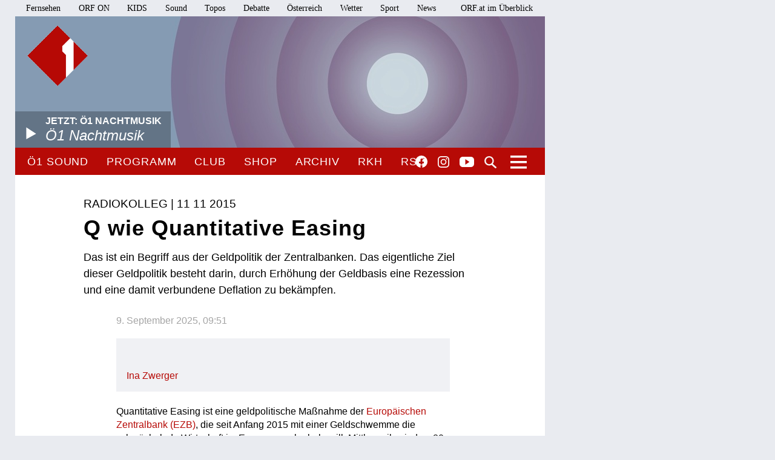

--- FILE ---
content_type: text/css
request_url: https://oe1.orf.at/static/css/site.css?v=20250708001
body_size: 88415
content:
@import url("https://orf.at/fonts/fonts-universal-modern.css");

/***************** Setup ********************************************************/
/********************************************************************************/

* {
margin:0px;
padding:0px;
box-sizing:border-box;
}
:focus {
outline: #000000 dotted 1px;
}
body {
font: 18px/1.4 'ORF Universal Condensed', Arial, Verdana, Helvetica, Sans-Serif;
color:#000000;
font-weight:400;
margin:0px 0px 0px 0px;
width:100%;
float:left;
background-color:#E9EBF0;
overflow-x:hidden;
}
/*
#margins {
margin-left:130px;
margin-right:25px;
}
*/
#wrapper {
padding:0px;
height:auto;
position:relative;
width:100%;
float:left;
padding:0px;
background-color:#ffffff;
}

img, table, a img {
border:none;
}
img {
display:block;
max-width:100%!important;
border:none;
}
a, a:link, a:visited {
text-decoration:none;
color:#b60a06;
}

a[href^="tel:"] {
text-decoration:none !important;
}

a:hover, a:active {
color:#000000;
}
.invisible {
display:none;
}
ul, ul li {
list-style:none;
padding:0px;
margin:0px;
}
.sr-only {
position: absolute;
width: 1px;
height: 1px;
padding: 0;
overflow: hidden;
clip: rect(0, 0, 0, 0);
white-space: nowrap;
border: 0;
}
/***************** wrapper **********************************************************/
/********************************************************************************/
.center {
width:100%;
text-align:left;
margin:0px;
position:relative;
}

/***************** header **********************************************************/
/********************************************************************************/
header {
position:relative;
width:100%;
height:auto;
}
a#logo {
top: 42px;
left: 20px;
width: 100px;
background-size:100% 100%;
position:absolute;
text-decoration:none;
z-index:10000;
}
a#logo img {
width:100%;
}
#headerimg {
position:relative;
bottom:0px;
max-width:100%;
}
#headerimg img {
width:100%;
}
#headerImageTitel {
position:absolute;
padding:4px 15px 8px 50px;
min-width:150px;
bottom:0px;
left:0px;
margin-bottom:0px;
font-family: 'ORF Universal SC', Arial, Helvetica, Sans-Serif; font-weight:400;
text-transform:uppercase;
color:#ffffff;
font-size:16px;
font-weight:700;
line-height:24px;
background:	transparent url(../img/transparent_s.png) repeat left top;
}
#headerImageTitel b:after {
content: url(../img/icon_player.png);
top: 26px;
left: 18px;
position: absolute;
z-index:10;
}
#headerImageTitel b {
display:block;
font-size:24px;
text-transform:none;
font-family: 'ORF Universal Condensed', Arial, Helvetica, Sans-Serif;font-weight:500;font-style:italic;
}
#headerImageLinks {
position:absolute;
padding:12px 15px;
top:0px;
right:0px;
font-family: 'ORF Universal', Arial, Helvetica, Sans-Serif;font-weight:700;
text-transform:uppercase;
color:#ffffff;
font-size:12px;
background:	transparent url(../img/transparent_s.png) repeat left top;
}
#headerImageLinks a, #headerImageLinks a:link, #headerImageLinks a:visited {
color:#ffffff;
}
#headerImageLinks a:hover, #headerImageLinks a:active {
color:#b60a06;
}
/***************** mainContent **********************************************************/

#contentHeader {
padding:22px 15px 15px 31px;
position:relative;
min-height:73px;
}
#socialmedia {
position:absolute;
right:117px;
top:13px;
z-index:999;
}
#socialmedia li, .socialmedia li {
float:left;
}
#socialmedia a, .socialmedia a {
text-indent: -99999px;
float:left;
margin-left:17px;
width:20px;
height:20px;
display:block;
}
.socialmedia a {
width:32px;
height:32px;
margin:0px;
float:none;
}

.articleSpacer #articleButtons {
position:absolute;
right:0px;
top:7px;
width:32px;
}
.articleSpacer #articleButtons .socialmedia {
width:32px;
}
.accordionSubItem .socialmedia {
float:right;
overflow:visible;
clear:both;
display:none;
}
.accordionSubItem.active .socialmedia {
display:block;
}
.socialmedia li {
clear:both;
float:none;
width:32px;
margin-bottom:8px;
padding:0px !important;
background-image:none !important;
}
.articleSpacer .socialmedia a, .programButtonContainer .socialmedia a {
margin-bottom:8px;
}

#socialmedia .facebook a{
background:	transparent url(../img/icon_facebook_weiss.svg) no-repeat left top;
background-size:100% auto;
}
.socialmedia .facebook a {
background:	transparent url(../img/facebook_rot.svg) no-repeat left top;
background-size:32px 32px;
}
.socialmedia .facebook a:hover, .socialmedia .facebook a:active {
background:	transparent url(../img/facebook_grau.svg) no-repeat left top;
background-size:32px 32px;
}
#socialmedia .twitter a{
background:	transparent url(../img/icon_twitter_x_header.svg) no-repeat left top;
background-size:100% auto;
}
.socialmedia .googlePlus a {
background:	transparent url(../img/gplus_rot.svg) no-repeat left top;
background-size:32px 32px;
}
.socialmedia .googlePlus a:hover, .socialmedia .googlePlus a:active {
background:	transparent url(../img/gplus_grau.svg) no-repeat left top;
background-size:32px 32px;
}
#socialmedia .instagram a{
width:19px;
margin-top:1px;
background:	transparent url(../img/icon_instagram_weiss.svg) no-repeat left top;
background-size:100% auto;
}
#socialmedia .whatsapp a {
background:	transparent url(../img/icons.png) no-repeat -100px -100px;
}
#socialmedia .youtube a{
width:24px;
background:	transparent url(../img/icon_youtube_weiss.svg) no-repeat left top;
background-size:100% auto;
margin-top:2px;
}
.socialmedia .email a {
background:	transparent url(../img/envelope_rot.svg) no-repeat left top;
}
.socialmedia .email a:hover, .socialmedia .email a:active {
background:	transparent url(../img/envelope_grau.svg) no-repeat left top;
}
main {
float:left;
width:100%;
padding-top:10px;
padding-bottom:10px;
}
#teaser {
position:absolute;
left:0px;
top:0px;
z-index:10;
width:73%;
}
.noaside #teaser {
width:100%;
}
#teaserSize {
margin-right:2%;
overflow:hidden;
}
#contentWrapper {
position:relative;
}
video, iframe {
max-width:100%;
}
aside {
float:right;
width:27.2%;
position:relative;
z-index:10;
}
.noaside aside {
display:none;
}
#content {
float:none;
width:100%;
padding-top:0px;
}
.noaside #content {
padding-right:0px !important;
}
body.front #content, body.list #content, body.program #content, body.search #content {
padding-right:27%;
}
h1 {
font-family: 'ORF Universal Condensed', Arial, Helvetica, Sans-Serif; font-weight:400;
font-size:36px;
padding-right:54px;
letter-spacing:1px;
margin:0px;
line-height:1em;
color:#a6a6a6;
}
h1#homeHeadline {
background:	transparent url(../img/headline_front.png) no-repeat left top;
text-indent:-10000px;
width:295px;
height:41px;
}
h2 {
font-size:24px;
margin:0px 0px 0.81em 0px;
padding-top:5px;
line-height:1.2em;
font-family: 'ORF Universal', Arial, Helvetica, Sans-Serif;font-weight:700;
}
h2.ArticleSubmissionsh2 {
padding-top:0px;
margin-top:-4px;
margin-bottom:16px;
}
.tilesHeader {
margin-left:20px;
border-radius:6px;
-moz-border-radius:6px;
-webkit-border-radius:6px;
background-color:#b60a06;
padding:3px 8px;
display: inline-block;
color: #fff;
font-size: 24px;
text-transform: uppercase;
font-family: 'ORF Universal SC', Arial, Helvetica, Sans-Serif;
font-weight:400;
margin-bottom:15px;
}
.tilesHeader:first-child {
margin-top:10px;
}
.grid + .tilesHeader {
margin-top:25px;
}
.banner-mobile + .tilesHeader {
margin-top:25px;
}
form h2 {
font-size:18px;
line-height:1.4em;
margin:0px 0px 0.81em 0px;
font-family: 'ORF Universal', Arial, Helvetica, Sans-Serif;font-weight:700;
float:left;
width:100%;
margin-top:8px;
}
h3 {
font-size:18px;
line-height:1.4em;
margin:0;
font-family: 'ORF Universal', Arial, Helvetica, Sans-Serif;font-weight:700;
}
h4 {
font-size:16px;
line-height:1.4em;
margin:0;
font-family: 'ORF Universal', Arial, Helvetica, Sans-Serif;font-weight:700;
}
p {
font-size:16px;
line-height:1.4em;
font-weight:400;
margin:0 0 1.41em 0;
font-family: 'ORF Universal', Arial, Helvetica, Sans-Serif;
}
p.ArticleSubmissionsCategory {
margin-top:-28px;
margin-bottom:15px;
}
p.ArticleSubmissionsInfo {
margin-bottom:28px;
}
#content ul {
font-size:16px;
line-height:1.4em;
font-weight:400;
padding:0px;
margin:0 0 1.41em 0;
font-family: 'ORF Universal', Arial, Helvetica, Sans-Serif;
overflow: hidden;
}
#content li {
margin:0px;
padding:0px 0px 0px 12px;
background:transparent url(../img/icon_list.png) no-repeat left 8px;
}
#content ul.linkList {
padding-left:15px;
}
/* aside */
.asideBlock h2 {
background-color:#F0F1F4;
color:#000000;
text-transform:uppercase;
font-size:18px;
font-family: 'ORF Universal SC', Arial, Helvetica, Sans-Serif;
font-weight:400;
padding:25px 15px 15px 15px;
text-align:left;
margin-bottom:1px;
letter-spacing:1px;
}
/*
.asideBlock h2 .playerList {
position:relative;
}
.asideBlock h2 .playerList:before {
content:url(../img/icon_player_sidebox.png);
position:absolute;
left:-30px;
top:-3px;
}
*/
.asideBlock li a {
font-family: 'ORF Universal Condensed', Arial, Helvetica, Sans-Serif; font-weight:500;
display:block;
background-color:#ffffff;
padding:8px 15px;
margin-bottom:1px;
line-height:24px;
border-bottom:3px solid #F0F1F4;
}
.front .asideBlock:first-child li a {
font-style: italic;
}
.asideBlock li a.viewAll {
font-weight:500;
font-size:18px;
font-family: 'ORF Universal Condensed', Arial, Helvetica, Sans-Serif; font-weight:500;
border:none;
font-style: normal !important;
padding:17px 15px 4px 15px;
}
.asideBlock {
margin-bottom:10px;
}
.asideBlock ul {
margin-bottom:-1px;
}
.asideBlock .infoContent, .asideBlock a.more {
background-color:#f0f1f4;
}
.asideBlock .infoContent img {
width:auto;
height:auto;
}
.asideBlock a.more {
padding:7px 11px;
display:block;
border-top:1px solid #ffffff;
}
.asideBlock .infoContent p {
padding:11px 11px;
font-size:21px;
font-family: 'ORF Universal Condensed', Arial, Helvetica, Sans-Serif; font-weight:500;
color:#78787a;
margin-bottom:0px;
}
.asideBlock .imageTextInside a {
position:relative;
display:block;
color:#ffffff !important;
}
.asideBlock .imageTextInside a span {
position:absolute;
z-index:100;
bottom:0px;
left:0px;
box-sizing:border-box;
color:#ffffff;
font-family: 'ORF Universal', Arial, Helvetica, Sans-Serif;font-weight:700;
line-height: 1.151em;
font-size: 19px;
display:block;
padding: 7px 11px;
}
.asideBlock .imageTextOutside a span {
padding: 7px 11px;
display:block;
font-weight: 500;
font-size: 18px;
}
.asideBlock .imageTextOutside a {
display: block;
}
.asideBlock .alphabet {
background-color:#f0f1f4;
float:left;
clear:both;
width:100%;
}
.asideBlock .alphabet + a.more {
clear:both;
width:100%;
}
.asideBlock .alphabet a {
width:10%;
display:block;
float:left;
text-align:left;
padding-left:10px;
}
.asideBlock .alphabet a + a + a + a + a + a + a {
width:40%;
clear:right;
}
.asideBlock .alphabet a + a + a + a + a + a + a + a {
width:10%;
clear:none;
}
.asideBlock .alphabet a + a + a + a + a + a + a + a + a + a + a + a + a + a {
width:40%;
clear:right;
}
.asideBlock .alphabet a + a + a + a + a + a + a + a + a + a + a + a + a + a + a {
width:10%;
clear:none;
}
.asideBlock .alphabet a + a + a + a + a + a + a + a + a + a + a + a + a + a + a + a + a + a + a + a + a {
width:40%;
clear:right;
}
.asideBlock .alphabet a + a + a + a + a + a + a + a + a + a + a + a + a + a + a + a + a + a + a + a + a + a {
width:10%;
clear:none;
}
.asideBlock .alphabet a {
font-size:22px;
font-family: 'ORF Universal Condensed', Arial, Helvetica, Sans-Serif; font-weight:700;
text-transform:uppercase;
}
.asideBlock .alphabet a:hover, .asideBlock .alphabet a:active,
.asideBlock .alphabet td.active a {
color:#818181;
}

.asideBlock .alphabet a.active, .asideBlock .alphabet a.active:link, .asideBlock .alphabet a.active:visited {
color:#000000;
}

.asideBlock .alphabet a.active:hover, .asideBlock .alphabet a.active:active {
color:#b60a06;
color:#ffffff;
}
aside .sidebardownloadhistory p, aside .downloadBerechtigung {
font-size:13px;
padding-top:9px;
padding-bottom:7px;
margin-bottom:5px;
border-top:1px solid #d3d6de;
border-bottom:1px solid #d3d6de;
font-family: 'ORF Universal', Arial, Helvetica, Sans-Serif;font-weight:400;
}
aside .sidebardownloadhistory .downloadhistoryentry {
font-family: 'ORF Universal', Arial, Helvetica, Sans-Serif;font-weight:400;
font-size:13px;
padding-top:5px;
padding-bottom:5px;
}
aside .sidebardownloadhistory .downloadhistoryentry b {
font-family: 'ORF Universal', Arial, Helvetica, Sans-Serif;font-weight:700;
}
aside .sidebardownloadhistory a {
font-size:13px;
font-family: 'ORF Universal', Arial, Helvetica, Sans-Serif;font-weight:400;
}
aside #downloadHistory  li a.active {
    font-family: "ORF Universal Condensed",Arial,Helvetica,sans-serif;
    font-weight: 700;
}
aside .downloadBerechtigung {
margin-bottom:0px;
margin-top:5px;
}
#sidebarlogin {
margin-top:-10px;
padding-left:13px;
}
#downloadHistory ul {
margin-bottom:8px;
}
#downloadHistory li a {
    background-color: transparent;
    display: block;
    font-family: 'ORF Universal Condensed', Arial, Helvetica, Sans-Serif; font-weight:400;
    line-height: 26px;
    margin-bottom: 1px;
    padding: 0;
}
#downloadHistory .content {
padding-left:13px;
}

.searchboxsidebar form label {
display:none;
}
.searchboxsidebar form input {
width:100%;
border:2px solid #d3d6de;
color:#a6a6a6;
font-size:15px;
margin-bottom:10px;
padding:3px 5px;
}

#asideShowBoxes {
text-indent:-100000px;
overflow:hidden;
background:transparent url(../img/verlauf_stoerer.png) repeat-x left bottom;
height:37px;
border-bottom:1px solid #d3d6de;
position:absolute;
bottom:0px;
left:0px;
width:100%;
display:none;
}
#asideShowBoxes:after {
content:url(../img/icon_stoerer.png);
position:absolute;
left:50%;
margin-left:-16px;
bottom:2px;
width:32px;
height:16px;
z-index:100;
text-indent:0px;
}
.showHiddenBoxes #asideShowBoxes {
background-image:none;
position:relative;
height:16px;
margin-top:-6px;
border:none;
margin-bottom:15px;
}
.showHiddenBoxes #asideShowBoxes:after  {
content:url(../img/icon_stoerer_close.png);
}

/* front */

/* newsitems */
.newsItem {
float:left;
display:block;
width:48%;
margin-right:2%;
margin-bottom:10px !important;
background-color:#f0f1f4;
position:relative;
overflow:hidden;
}
.newsItem.red {
background-color:#B60A06;
}
.newsItem h2, .newsItem h3 {
position:absolute;
left:0px;
padding:0px 15px;
bottom:12px;
font-weight:normal;
font-family: 'ORF Universal Condensed', Arial, Helvetica, Sans-Serif; font-weight:500;
line-height:1.151em;
font-size:20.5px;
z-index:100;
margin-bottom:0px;
}
.newsItem h2 span,
.newsItem h3 span {
font-family: 'ORF Universal SC', Arial, Helvetica, Sans-Serif;
font-weight:500;
font-size:18px;
text-transform:uppercase;
display:block;
padding-bottom:4px;
letter-spacing: 0.36px;
}
.newsItem.red h2, .newsItem.red h3, .newsItem.red span, .newsItem.red p {
color:#fff;
}
.newsItem img {
width:100%;
}
.newsItem, .newsItem:link, .newsItem:visited {
color:#b60a06;
}
.newsItem.withImage, .newsItem.withImage:link, .newsItem.withImage:visited {
color:#ffffff;
}
.newsItem .categorie {
display:block;
padding:7px 15px;
position:absolute;
right:0px;
top:0px;
text-align:right;
font-family: 'ORF Universal', Arial, Helvetica, Sans-Serif;font-weight:700;
color:#000000;
-webkit-opacity: 0.5;
-moz-opacity: 0.5;
opacity: 0.5;
-ms-filter:"progid:DXImageTransform.Microsoft.Alpha(Opacity=50)";
filter: alpha(opacity=50);
text-transform:uppercase;
font-size:12px;
z-index:100;
}
.newsItem.withImage .categorie {
background:	transparent url(../img/transparent_w.png) repeat left top;
}

.newsItem.withImage div:after, .carousel ul li p:after {
width: 100%;
bottom: 0px;
right: 0px;
position: absolute;
z-index: 10;
height: 100%;
background: url(../img/overlay_content_305.png) no-repeat;
    background-size: auto;
background-size: 100% 100%;
content: '\0020';
pointer-events: none;
}
.staticImage a {
display:block;
}
.flexslider .slides > li.flex-active-slide a:after, .staticImage a:after {
content:'\0020';
width: 100%;
height:100%;
right: 0px;
position: absolute;
z-index:1;
background:transparent url(../img/overlay_content_626.png) no-repeat left top;
background-size:cover;
left: 0px;
top: 0px;
bottom: 0px;
}
.flexslider .slides > li.flex-active-slide p, .staticImage h2, .staticImage span {
z-index:1000 !important;
}
.bigPicture .flexslider .slides > li.flex-active-slide:after {
content:"";
}
.carousel ul li {
position:relative;
background-image:none !important;
padding:40px 0 0 0px !important;
}
.carousel ul li h3 {
position:absolute;
top:0px;
left:20px;
font-size: 18px;
font-family: 'ORF Universal', Arial, Helvetica, Sans-Serif;
font-weight: 700;
}
.carousel ul.slides li a {
position:relative;
float:left;
overflow:hidden;
}
.carousel ul {
overflow:visible;
}
/***************** ARTICLE  *******************************************************/
/********************************************************************************/

.staticImage {
position:relative;
}
.staticImage span {
display: block;
text-transform: uppercase;
font-family: 'ORF Universal SC', Arial, Helvetica, Sans-Serif;
font-size: 26px;
font-weight: 500;
padding-bottom: 2px;
}
.staticImage h2, .staticImage h3 {
position:absolute;
left:0px;
padding:0px 15px;
margin-bottom:0px;
bottom:12px;
font-family: 'ORF Universal Condensed', Arial, Helvetica, Sans-Serif; font-weight:500;
font-size: 36px;
line-height: 40px;
color:#ffffff;
z-index:100;
}
.staticImage .categorie {
display:block;
padding:7px 15px;
position:absolute;
right:0px;
top:0px;
font-family: 'ORF Universal', Arial, Helvetica, Sans-Serif;font-weight:700;
color:#000000;
-webkit-opacity: 0.5;
-moz-opacity: 0.5;
opacity: 0.5;
-ms-filter:"progid:DXImageTransform.Microsoft.Alpha(Opacity=50)";
filter: alpha(opacity=50);
text-transform:uppercase;
font-size:12px;
z-index:100;
background:	transparent url(../img/transparent_w.png) repeat left top;
}
.staticImage .keyword, #teaserSize .keyword {
display:block;
position:absolute;
left:15px;
top:10px;
font-family: 'ORF Universal Condensed', Arial, Helvetica, Sans-Serif;
font-weight:500;
color:#fff;
text-shadow: 0px 0px 10px rgba(0,0,0,0.33);
font-size:19px;
z-index:100;
text-transform:uppercase;
}
#list {
margin-right:2%;
}
.listItem {
background-color:#f0f1f4;
float:left;
width:100%;
margin-bottom:2%;
padding-right:10px;
}
.listItem img {
float:left;
width:37.6%;
}
.listItem .content {
padding-left:39.6%;
padding-top:46px;
position:relative;
}
.listItem .categorie {
text-transform:uppercase;
font-size:12px;
color:#000000;
letter-spacing: 1px;
-webkit-opacity: 0.5;
-moz-opacity: 0.5;
opacity: 0.5;
-ms-filter:"progid:DXImageTransform.Microsoft.Alpha(Opacity=50)";
filter: alpha(opacity=50);
font-family: 'ORF Universal', Arial, Helvetica, Sans-Serif;font-weight:500;
line-height:1.4em;
display:block;
position:absolute;
top:30px;
}
.listItem h2 {
font-family: 'ORF Universal Condensed', Arial, Helvetica, Sans-Serif; font-weight:500;
font-size: 18px;
line-height: 1.4em;
margin: 0;
}
/***************** ARTICLE  *******************************************************/
/********************************************************************************/
article {
padding-top:25px;
}
article .bigPicture:first-child {
margin-top:-25px;
z-index:1;
}
article #articleHeader {
margin-top: 0px;
background: #fff;
width:100%;
max-width:699px;
margin-left: auto;
margin-right: auto;
padding:0px 25px 1px 25px;
position: relative;
z-index:2;
}
article .bigPicture:first-child + #articleHeader {
	 margin-top: -114px;
	 padding:15px 25px 1px 25px;
}

article #articleHeader p.articleKategory {
font-family: 'ORF Universal SC', Arial, Helvetica, Sans-Serif;
font-size:19px;
letter-spacing: 0.02px;
text-transform:uppercase;
margin-bottom:9px;
}
article #articleHeader h1 {
font-family: 'ORF Universal Condensed', Arial, Helvetica, Sans-Serif;
font-size:36px;
color:#000;
font-weight:700;
margin-bottom:0px;
}
article #articleHeader h2 {
font-family: 'ORF Universal Condensed', Arial, Helvetica, Sans-Serif;
font-size:18px;
color:#000;
font-weight:500;
margin-top:12px;
line-height:1.5em;
}
article p.articleDate {
font-size:16px;
font-weight:400;
margin-top:10px;
margin-bottom:18px;
color: #a5a5a5;
font-family: 'ORF Universal Condensed', Arial, Helvetica, Sans-Serif;
}
article #articleButtonsContainer  {
position: absolute !important;
right: 18%;
top:-8px !important;
z-index:10;
}
article .share-dialog .share-text {
color:#b60a06 !important;
margin-right: 7px !important;
cursor: pointer !important;
font-size: 16px !important;
font-weight: 400 !important;
}
article .programButtonContainer {
position:static;
margin-right:10px;
float:left;
}
article .programButtonContainer .infoButton, article .programButtonContainer .infoButton:link, article .programButtonContainer .infoButton:visited {
background-color: #f0f1f4 !important;
}
article #articleHeader .programButtonContainer .infoButton,article #articleHeader .programButtonContainer .infoButton:link, article #articleHeader .programButtonContainer .infoButton:visited {
margin-bottom:0px !important;
}
article .programButtonContainer .donwloadTitle {
color: #b60a06;
padding-top: 8px;
display: inline-block;
font-family: 'ORF Universal Condensed', Arial, Helvetica, Sans-Serif;
font-size: 16px;
font-weight: 400;
margin-right: 4px;
}


article .bigPicture .creditBottom {
text-transform: uppercase;
    transform-origin: bottom right;
    transform: rotate(-90deg);
	max-width:150px;
	white-space: nowrap;
    overflow: hidden;
    text-overflow: ellipsis;
}
.articleSpacer {
padding:0px 18% 0px 167px;
width:100%;
position:relative;
}
.articleSpacer:after {
content: "";
display: table;
clear: both;
}
body.articleDetails #relatedContent {
padding:0px;
width:723px;
max-width:100%;
}
#articleFooter {
padding-top:5px;
position:relative;
margin-bottom:30px;
margin-top:10px;
float:left;
clear:both;
width:100%;
text-align:center;
}
#articleFooter:before {
content: '\0020';
width:100%;
height:6px;
background-color:#F0F1F4;
position:absolute;
left:0px;
top:50%;
margin-top:-1px;
z-index:1;
}
#articleFooter .articleBackToTop {
font-family: 'ORF Universal', Arial, Helvetica, Sans-Serif;font-weight:400;
font-size:15px;
border:10px solid #fff;
position:relative;
left:auto;
right:auto;
margin:0px auto;
padding-right:25px;
padding-top:2px;
padding-bottom:2px;
z-index:10;
background:	#fff url(../img/icons.png) repeat right -193px;
}
#articleFooter .articleBackToTop:hover, #articleFooter .articleBackToTop:active {
background:	#fff url(../img/icons.png) repeat right -243px;
}
article .remote {
margin-bottom:22px;
}
.articleSM {
text-align:center;
}
.articleSpacer .articleSM ul, #content .articleSpacer .articleSM ul {
display:inline;
position:relative;
right:auto;
margin:0px auto !important;
}
.articleSM ul li  {
display:inline-block;
width:32px;
background-image:none !important;
padding:0px !important;
}
.articleSM ul li a {
display:inline-block;
float:none;
margin-left:9px;
margin-bottom:0px !important;
}
.articleSM ul li a:first-child {
margin-left:0px;
}
.bigPicture, .columwidthPicture {
position:relative;
margin-bottom:35px;
}
.bigPicture img {
width:100%;
}
.columwidthPicture {
clear: both;
max-width:100%;
}
.bigPicture .creditTop, .bigPicture .creditBottom,
.columwidthPicture .creditTop, .columwidthPicture .creditBottom,
.slider .creditTop {
    color: #a5a5a5;
    font-size: 11px;
    line-height: 1.1em;
    margin-bottom: 0;
    position: absolute;
    right: 5px;
    text-align: right;
    top: -13px;
}
.bigPicture .creditBottom, .columwidthPicture .creditBottom {
top:auto;
bottom:-17px;
}
.bigPicture .creditBottom {
right:5px;
}
.columwidthPicture .creditTop, .columwidthPicture .creditBottom, .slider .creditTop {
right:0px;
}
p.teaserText {
font-family: 'ORF Universal', Arial, Helvetica, Sans-Serif;font-weight:500;
}
article .slider {
margin-bottom:25px;
margin-top:45px;
}

.articleImageSideBox {
float:left;
clear:left;
margin-left:-167px;
margin-right:15px;
margin-top:3px;
margin-bottom:15px;
width:285px;
background-color:#f0f1f4;
}
.articleImageSideBox .content {
padding:15px;
}
.articleImageSideBox .content h3, .articleImageSideBox .content p, .articleImageSideBox .content ul, .articleImageSideBox .content ul li {
margin:0px !important;
font-size:14px;
}
.audio-embed {
margin-bottom:20px;
}
.oon-audio {
margin-bottom:22px;
width:100%;
max-width:100% !important;
clear:both;
}
#video {
clear:left;
margin-bottom:22px;
}
.audioContainer {
padding:15px 0px 15px 0px;
background-color:#f0f1f4;
margin-bottom:22px;
width:100%;
clear:both;
}
.audioContainer h2, .audioContainer h3, .audioContainer p {
padding:14px 17px 0px 17px;
margin-bottom:0px;
}
.audioContainer h3:first-child {
padding-bottom:12px;
padding-top:0px;
margin-top:-2px;
}
.audioContainer h3 + p {
margin-top:-14px;
}
.oonmedia-audio {
width:auto !important;
margin:0px 15px !important;
background-color:transparent !important;
}
.oonmedia-audio-container {
background-color:#fff;
width:100% !important;
}
.oonmedia-audio svg {
color:#b60a06 !important;;
}
 .oonmedia-audio .oonmedia-audio-container .oonmedia-controls progress {
/* Internet Explorer uses this value as the progress bar's value colour */
color: #b60a06 !important;
}

.oonmedia-audio .oonmedia-audio-container .oonmedia-controls progress::-moz-progress-bar {
background-color: #b60a06 !important;
 }
.oonmedia-audio .oonmedia-audio-container .oonmedia-controls progress::-webkit-progress-value {
background-color: #b60a06 !important;
}

.oonmedia-audio .oonmedia-audio-container .oonmedia-controls progress::-webkit-progress-bar {
background-color: #e6e6e6 !important;
}

.oonmedia-audio .oonmedia-audio-container .oonmedia-controls .oonmedia-volume-indicator[data-state="volume-25"] .volume-bar-25,
.oonmedia-audio .oonmedia-audio-container .oonmedia-controls .oonmedia-volume-indicator[data-state="volume-50"] .volume-bar-25,
.oonmedia-audio .oonmedia-audio-container .oonmedia-controls .oonmedia-volume-indicator[data-state="volume-50"] .volume-bar-50,
.oonmedia-audio .oonmedia-audio-container .oonmedia-controls .oonmedia-volume-indicator[data-state="volume-75"] .volume-bar-25,
.oonmedia-audio .oonmedia-audio-container .oonmedia-controls .oonmedia-volume-indicator[data-state="volume-75"] .volume-bar-50,
.oonmedia-audio .oonmedia-audio-container .oonmedia-controls .oonmedia-volume-indicator[data-state="volume-75"] .volume-bar-75,
.oonmedia-audio .oonmedia-audio-container .oonmedia-controls .oonmedia-volume-indicator[data-state="volume-100"] .volume-bar-25,
.oonmedia-audio .oonmedia-audio-container .oonmedia-controls .oonmedia-volume-indicator[data-state="volume-100"] .volume-bar-50,
.oonmedia-audio .oonmedia-audio-container .oonmedia-controls .oonmedia-volume-indicator[data-state="volume-100"] .volume-bar-75,
.oonmedia-audio .oonmedia-audio-container .oonmedia-controls .oonmedia-volume-indicator[data-state="volume-100"] .volume-bar-100 {
background-color: #b60a06 !important;
}
.votingAudio, .favAudio {
position:relative;
}
a.buttonVotingAudio, a.buttonVotingAudio:link, a.buttonVotingAudio:visited {
font-family: 'ORF Universal Condensed', Arial, Helvetica, Sans-Serif;
font-weight: 400;
text-transform: uppercase;
color: #ffffff !important;
text-decoration:none;
font-size: 20px;
background-color:#b60a06;
height:40px;
line-height:40px;
width:130px;
text-align:center;
position:absolute;
left:15px;
top:15px;
}
.favAudio a.buttonVotingAudio, .favAudio a.buttonVotingAudio:link, .favAudio a.buttonVotingAudio:visited {
color: #b60a06 !important;
background-color:#fff;
}
.votingAudio .oonmedia-audio, .favAudio .oonmedia-audio {
width:auto !important;
margin:0px 15px 0px 145px !important;
}
.nonVotingAudio .oonmedia-audio, .favAudio .oonmedia-audio {
width:auto !important;
margin:0px 15px 0px 15px !important;
}

.infoBoxImage {
position:relative;
}
.articleInfoboxLarge .infoBoxImage p {
max-width: 285px;
padding: 5px 10px;
margin-bottom: 14px;
}
.articleInfoboxLarge .infoBoxImage p.imageCopyright {
max-width: auto;
padding:0px;
text-transform: uppercase;
}
.infoBoxImage .imageCopyright {
position:absolute;
top:-18px;
right:0px;
font-size:12px;
color:#757575;
text-transform: uppercase;
}

.infoBoxImageOnly {
position:relative;
}
.infoBoxImageOnly h3 {
text-align:right;
color: #757575;
text-transform: uppercase;
font-size: 12px;
font-family: 'ORF Universal', Arial, Helvetica, Sans-Serif;font-weight:700;
padding: 8px 20px;
}
.infoBoxImageOnly p.imageCaption {
position: absolute;
left: 0px;
padding: 0px 13px;
bottom: 10px;
font-family: 'ORF Universal', Arial, Helvetica, Sans-Serif;font-weight:700;
line-height: 1.151em;
font-size: 19px;
color:#ffffff;
margin-bottom:0px;
}
.articleInfoboxSmall {
float:left;
clear:left;
margin-left:-167px;
margin-right:15px;
margin-top:3px;
margin-bottom:15px;
padding:15px;
width:285px;
position:relative;
background-color:#f0f1f4;
}
.articleInfoboxSmall .content *:last-child {
margin-bottom:0px;
}
#content .articleInfoboxSmall ul {
margin-bottom:0px;
}
.articleInfoboxLarge {
float:left;
clear:both;
margin-left:-167px;
margin-right:15px;
margin-top:3px;
margin-bottom:25px;
padding:0px 0px 0 167px;
box-sizing:content-box;
width:100%;
position:relative;
background-color:#f0f1f4;
}
.articleInfoboxLarge.infoboxFullsize .content {
margin-left:-152px;
}
.articleInfoboxLarge.moreInfotext {
height:160px;
-webkit-transition: all 0.5s ease;
-moz-transition: all 0.5s ease;
-ms-transition: all 0.5s ease;
-o-transition: all 0.5s ease;
transition: all 0.5s ease;
overflow:hidden;
}
.articleInfoboxLarge.moreInfotext:after {
content:url("../img/verlauf_readmore.png");
position:absolute;
left:0px;
bottom:-8px;
z-index:10;
}
.articleInfoboxLarge.moreInfotext.active {
height:auto;
padding-bottom:20px;
}
.articleInfoboxLarge.moreInfotext.active:after {
content:"";
}
.articleInfoboxLarge.moreInfotext span.infoboxReadmore {
width:26px;
display:block;
height:37px;
position:absolute;
bottom:0px;
left:0px;
width:100%;
background:	transparent url(../img/icon_moreinfo_open.png) no-repeat center 14px;
z-index:100;
text-indent:-99999px;
overflow:hidden;
cursor:pointer;
}
.articleInfoboxLarge.moreInfotext.active span.infoboxReadmore {
background:	transparent url(../img/icon_moreinfo_close.png) no-repeat center 14px;
}
.articleInfoboxLarge + h2, .articleInfoboxLarge + p, .articleInfoboxLarge + h2, .articleInfoboxLarge + h4, .articleInfoboxLarge + ul {
clear:both;
}
.articleInfoboxLarge .infoBoxImage {
margin-left:-167px;
float:left;
margin-right:15px;
}
.articleInfoboxLarge .content {
padding:15px 15px 15px 0px;
}
.articleInfoboxLarge .content p, .articleInfoboxLarge .content ul,
.articleInfoboxSmall .content p {
margin-bottom:0px !important;
}

blockquote.zitat {
width:100%;
clear:left;
text-align:center;
}

blockquote.zitat p {
font-family: 'ORF Universal Condensed', Arial, Helvetica, Sans-Serif;font-weight:700;font-style:italic;
font-size:23px;
text-align:center;
background-color:transparent;
max-width:440px;
margin:0px auto;
line-height:1.55em;
padding-left:0px;
padding-right:0px;
padding-bottom:40px;
padding-top:15px;
position:relative;
}
blockquote.zitat p:before {
content:url(../img/icon_zitat.png);
position:relative;
top:1px;
margin-right:10px;
}
blockquote.zitat p:after {
content:url(../img/icon_zitat.png);
position:relative;
bottom:-2px;
margin-left:12px;
}

.videostream {
margin-bottom:25px;
}
/***************** Forms  *******************************************************/
/********************************************************************************/
article form {
background-color:#f0f1f4;
padding:15px;
float:left;
width:100%;
margin-bottom:25px;
}
article form label {
float:left;
width:150px;
}
article form span {
float:left;
width:150px;
}
article form span.longtext {
float:none;
width:auto;
display:block;
margin-bottom:3px;
}
article form .form-group .radio {
float:left;
padding-bottom:15px;
}
article form .form-group .radio label, article form .form-group .checkbox label {
float:none;
width:auto;
margin-right:25px;
line-height:1.3em;
font-size:15px;
display:block;
padding-bottom:0px;
}
article #form649 .form-group .radio label, article #form649 .form-group .checkbox label {
margin-right:0px;
}
article #form649  .newsletterAbo .radio label, article #form649 .form-group .checkbox label {
margin-right:25px;
}
article form .form-group .radio input, article form .form-group .checkbox input {
float:left;
margin-right:10px;
width:auto;
height:auto;
margin-top: 2px;
}
article form .form-group {
float:left;
width:100%;
margin-bottom:10px;
}
article form .form-group div{
margin-left:150px;
}
article form .form-group div.checkbox-left{
margin-left:0px;
}
article form .form-group div input#submit.submit-left {
margin-left:-150px;
float: left
}

article form .compound {
margin-left:150px;
display:block;
margin-bottom:25px;
font-size:15px;
line-height:1.3em;
}
article form .newsletterAbo {
float:left;
clear:both;
padding-top:20px;
}
article #form337 .newsletterAbo {
padding-top:0px;
}
article form .form-group div div {
margin-left:0px;
}
article form .form-info {
font-size:13px;
margin-left:150px;
padding-bottom:5px;
}
article form .form-group select {
font-size:14px;
font-family: 'ORF Universal', Arial, Helvetica, Sans-Serif;font-weight:400;
padding:3px;
width:100%;
float:left;
height:24px;
border:none;
}
article form .form-group input {
float:left;
width:100%;
padding:3px;
font-size:14px;
float:left;
height:24px;
border:none;
font-family: 'ORF Universal', Arial, Helvetica, Sans-Serif;font-weight:400;
}
article form .form-group input#formular_upload {
height:auto;
}
article form .form-group textarea {
float:left;
width:100%;
padding:3px;
border:none;
float:left;
font-size:14px;
font-family: 'ORF Universal', Arial, Helvetica, Sans-Serif;font-weight:400;
}
article form .form-group input[type="submit"], #content a.button {
width: 130px;
float:right;
background-color: #b60a06;
color: #ffffff;
font-family: 'ORF Universal Condensed', Arial, Helvetica, Sans-Serif; font-weight:400;
text-transform: uppercase;
padding: 8px 8px 6px 8px;
font-size: 18px;
height:auto;
line-height: 18px;
box-sizing:border-box;
margin-top:10px;
}
#content a.button {
 width:auto;
 margin-left:10px;
 }
#content a.button-left {
  margin-left:0px;
  margin-right:10px;
float:left;
}

span.just-a-button {
width: 130px;
background-color: #b60a06;
color: #ffffff;
font-family: 'ORF Universal Condensed', Arial, Helvetica, Sans-Serif; font-weight:400;
text-transform: uppercase;
padding: 8px 8px 6px 8px;
font-size: 18px;
height:auto;
line-height: 18px;
box-sizing:border-box;
}

span.just-a-button-audio {
  position: relative; top:6px;
width: 130px;
background-color: #b60a06;
color: #ffffff;
font-family: 'ORF Universal Condensed', Arial, Helvetica, Sans-Serif; font-weight:400;
text-transform: uppercase;
padding: 10px;
font-size: 18px;
height:40px;
line-height: 18px;
box-sizing:border-box;
}

a.just-a-button {
width: 130px;
background-color: #b60a06;
color: #ffffff;
font-family: 'ORF Universal Condensed', Arial, Helvetica, Sans-Serif; font-weight:400;
text-transform: uppercase;
padding: 8px 8px 6px 8px;
font-size: 18px;
height:auto;
line-height: 18px;
box-sizing:border-box;
}

a.just-a-button-audio {
  position: relative; top:6px;
width: 130px;
background-color: #b60a06;
color: #ffffff;
font-family: 'ORF Universal Condensed', Arial, Helvetica, Sans-Serif; font-weight:400;
text-transform: uppercase;
padding: 10px;
font-size: 18px;
height:auto;
line-height: 18px;
box-sizing:border-box;
}

.votingBox {
margin-bottom:25px;
}
.votingBox h2 {
background-color:#b60a06;
color:#ffffff;
font-family: 'ORF Universal SC',Arial,Helvetica,sans-serif;
font-size: 20px;
font-weight: 500;
text-transform:uppercase;
padding:10px;
margin-bottom:0px;
}
.votingBoxContent {
background-color: #f0f1f4;
padding:25px 15px 5px 15px;
}
.votingBox p.votingItem {
font-weight:700;
font-size: 18px;
}
.votingBox p.votingResult {
margin-bottom:0px;
font-size: 18px;
}
.votingBox p.votingItem {
clear:left;
}
.votingResult100 {
display:block;
width:220px;
float:left;
}
.votingResultCalc {
display:block;
background-color:#b60a06;
height:15px;
margin-top:3px;
}
.votingResultText {
display:block;
float:left;
margin-right:15px;
}
#content .votingButtons, #content .votingButtons li, #content .votingBoxContent .votingForm ul, #content .votingBoxContent .votingForm li {
list-style:none;
padding:0px;
margin:0px;
}
#content .votingButtons li {
float:left;
display:block;
width:30%;
margin-right:5%;
background-image:none;
padding:0px 5px 5px 5px;
text-align:center;
background-color: #f0f1f4;
}
#content .votingButtons li span {
text-align:center;
text-transform:uppercase;
font-weight:700;
display:block;
padding:7px 5px 5px 5px;
color:#ffffff;
font-size:15px;
}
#content .votingButtons li a, #content .votingButtons li a:link, #content .votingButtons li a:visited {
background-color:#ffffff;
text-align:center;
text-transform:uppercase;
font-weight:700;
display:block;
padding:7px 5px 5px 5px;
color:#000000;
font-size:15px;
}
#content .votingButtons li a:hover, #content .votingButtons li a:active, #content .votingButtons li.active a {
background-color: #f0f1f4;
}
#content .votingButtons li:last-child {
margin-right:0px;
}

article .votingBox .votingForm {
background-color: transparent;
float: none;
margin-bottom: 20px;
padding: 0px;
width: 100%;
}
article .votingBox .votingForm label {
float: none;
width: auto;
font-weight:700;
font-size: 18px;
padding-left:10px;
}
#content article .votingBoxContent .votingForm button {
width: 130px;
border:none;
background-color: #b60a06;
color: #ffffff;
font-family: 'ORF Universal Condensed', Arial, Helvetica, Sans-Serif; font-weight:400;
text-transform: uppercase;
padding: 8px 8px 6px 8px;
font-size: 18px;
height:auto;
line-height: 18px;
box-sizing:border-box;
margin-top:10px;
margin-left:28px;
}
#content .votingBoxContent .votingForm li {
padding-bottom:5px;
}
/***************** Club  *******************************************************/
/********************************************************************************/

.clubpartner {
margin-left:167px;
padding-top:10px;
padding-bottom:10px;
border-bottom: 1px solid #d3d6de;
}
.clubpartner p:last-child {
margin-bottom:0px;
}
.clubpartner h2 {
font-family: 'ORF Universal', Arial, Helvetica, Sans-Serif;font-weight:700;
font-size: 16px;
font-weight: normal;
line-height: 1.4em;
margin: 0;
}
/***************** Suche  *******************************************************/
/********************************************************************************/
#searchContainer {
margin-right:2%;
}
#search {
background-color:#f0f1f4;
padding:15px;
float:left;
width:100%;
}
#search .checkboxes, #search .radiobuttons {
float:left;
margin-bottom:5px;
width:100%;
}
#search .checkboxes span, #search .radiobuttons span {
white-space:nowrap;
}
#search .checkbox, #search .radiobutton {
float:left;
width:20%;
}

#search .checkboxwide {
width:40% !important;
}

#search label {
font-size:15px;
font-family: 'ORF Universal', Arial, Helvetica, Sans-Serif;font-weight:400;
}
#search .checkbox label {
font-family: 'ORF Universal', Arial, Helvetica, Sans-Serif;font-weight:700;
}

#search .checkbox input, #search .radiobutton input {
margin-right:8px;
}

#search .radiobutton.selectDaysPredefined, #search .radiobutton.selectDaysUserdefined {
width:80%;
white-space:nowrap;
}
#search .radiobutton.selectDaysPredefined label {
min-width:140px;
display:inline-block;
 }
#search select {
font-size:15px;
font-family: 'ORF Universal', Arial, Helvetica, Sans-Serif;font-weight:400;
padding:3px;
border:1px solid #c7c7c7;
margin:0px 8px 5px 8px;
}
.textsearch input {
float:left;
border:none;
padding:8px;
font-size:15px;
font-family: 'ORF Universal', Arial, Helvetica, Sans-Serif;font-weight:400;
}
.textsearch input[type="text"] {
width:77%;
margin-right:1%;
background-color:#ffffff;
color:#888a8f;
}
.textsearch input[type="submit"] {
width:22%;
background-color:#b60a06;
color:#ffffff;
font-family: 'ORF Universal Condensed', Arial, Helvetica, Sans-Serif; font-weight:400;
text-transform:uppercase;
padding:8px 8px 6px 8px;
font-size:18px;
line-height:18px;
}
.search7Days {
border-top:2px solid #ffffff;
background-color:#f0f1f4;
padding:8px 15px;
float:left;
width:100%;
font-family: 'ORF Universal', Arial, Helvetica, Sans-Serif;font-weight:400;
font-size:15px;
}
.search7Days a {
position:relative;
}
.search7Days a:after {
content:"";
width:12px;
height:13px;
display:block;
background: transparent url("../img/icons.png") repeat left -400px;
position:absolute;
right:-20px;
top:1px;
}
.search7Days a:hover:after, .search7Days a:active:after {
background: transparent url("../img/icons.png") repeat left -425px;
}
#searchResults {
float:left;
width:100%;
margin-top:10px;
position:relative;
}
#searchResults .searchSort {
font-size:14px;
position:absolute;
right:10px;
top:8px;
width:100px;
text-align:right;
line-height:1.1em;
}

.searchResultItems {
background-color: #f0f1f4;
margin-bottom: 2px;
padding: 10px 80px 10px 158px;
position: relative;
}
.searchResultItems p, .searchResultItems h3 {
font-size:16px;
}
.searchResultItems p {
font-family: 'ORF Universal Condensed', Arial, Helvetica, Sans-Serif; font-weight:400;
margin-bottom:0px;
}
.searchResultItems h3 {
position: relative;
font-size: 18px;
color: #b60a06;
font-family: 'ORF Universal Condensed', Arial, Helvetica, Sans-Serif;
font-weight: 500;
cursor: pointer;
margin-bottom: 0px;
line-height: 1.2em;
padding-top: 5px;
}
#content ul.pager {
background-color: #f0f1f4;
margin-bottom: 2px;
margin-top: 2px;
padding: 10px 15px 10px 158px;
}
#content ul.pager:first-child {
margin-top:0px;
}
#content ul.pager li {
float:left;
background-image:none;
display:block;
width:25px;
height:25px;
line-height:25px;
text-align:center;
margin-right:10px;
padding:0px;
font-family: 'ORF Universal', Arial, Helvetica, Sans-Serif;font-weight:700;
}
#content ul.pager li.page a, #content ul.pager li.page a:link, #content ul.pager li.page a:visited {
background-color:#b60a06;
color:#ffffff;
display:block;
width:25px;
height:25px;
}
#content ul.pager li.page a:hover, #content ul.pager li.page a:active {
background-color:#000000;
}
#content ul.pager li.page.active a {
background-color:transparent;
color:#000000;
display:block;
width:25px;
height:25px;
}
#content ul.pager li.first, #content ul.pager li.previous, #content ul.pager li.next, #content ul.pager li.last {
text-indent:-10000px;
font-size:0.01em;
}
#content ul.pager li.first a, #content ul.pager li.previous a, #content ul.pager li.next a, #content ul.pager li.last a {
display:block;
width:25px;
height:25px;
}
#content ul.pager li.first a, #content ul.pager li.first a:link, #content ul.pager li.first a:visited {
background: transparent url("../img/icons.png") repeat left -550px;
}
#content ul.pager li.previous a, #content ul.pager li.previous a:link, #content ul.pager li.previous a:visited {
background: transparent url("../img/icons.png") repeat left -599px;
}
#content ul.pager li.next a, #content ul.pager li.next a:link, #content ul.pager li.next a:visited {
background: transparent url("../img/icons.png") repeat right -599px;
}
#content ul.pager li.last a, #content ul.pager li.last a:link, #content ul.pager li.last a:visited {
background: transparent url("../img/icons.png") repeat right -550px;
}

#content ul.pager li.first a:hover, #content ul.pager li.first a:active {
background: transparent url("../img/icons.png") repeat left -575px;
}
#content ul.pager li.previous a:hover, #content ul.pager li.previous a:active {
background: transparent url("../img/icons.png") repeat left -624px;
}
#content ul.pager li.next a:hover, #content ul.pager li.next a:active {
background: transparent url("../img/icons.png") repeat right -624px;
}
#content ul.pager li.last a:hover, #content ul.pager li.last a:active {
background: transparent url("../img/icons.png") repeat right -575px;
}
/***************** Slider  *******************************************************/
/********************************************************************************/
.flexslider {
background: transparent;
border: none !important;
border-radius: 4px;
margin: 0px !important;
position: relative;
}
.flex-caption, .bigPicture .overlay-caption {
position:absolute;
left:0px;
padding:0px 15px;
bottom:12px;
font-family: 'ORF Universal Condensed', Arial, Helvetica, Sans-Serif; font-weight:500;
line-height:1.151em;
font-size:28px;
z-index:100;
margin-bottom:0px;
color:#ffffff;
text-transform:none;
}
.bigPicture .overlay-caption {
font-size: 40px;
line-height: 46px;
}
#teaser .flex-caption, .bigPicture .overlay-caption {
font-size:30px;
line-height:40px;
font-weight: 400;
font-style: italic;
}
#teaser .flex-caption b, .bigPicture .overlay-caption b {
font-size:36px;
font-weight: 500;
font-style:normal;
}
.flex-caption b, .bigPicture .overlay-caption b {
display:block;
}
body.articleDetails #relatedContent li {
margin-bottom: 2%;
margin-right: 2%;
position: relative;
width: 48%;
overflow:hidden;
float:left;
}
body.articleDetails #relatedContent li:after {
content: url(../img/overlay_content_347.png);
width: 100%;
top: 0px;
right: 0px;
position: absolute;
z-index:10;
}
body.articleDetails #relatedContent li img {
width:100%;
}
#carousel {
float:left;
clear:both;
width:100%;
}
#carousel h2 {
padding-left:15px;
}
body.articleDetails #relatedContent .flex-caption, body.articleDetails .carousel .flex-caption {
position:static !important;
background-color:transparent;
padding:0px;
}
body.articleDetails #relatedContent .flex-caption b {
color: #000000;
display: block;
font-family: 'ORF Universal', Arial, Helvetica, Sans-Serif;font-weight:700;
font-size: 12px;
opacity: 0.5;
padding: 7px 15px;
position: absolute;
right: 0;
text-transform: uppercase;
top: 0;
z-index: 100;
background: transparent url("../img/transparent_w.png") repeat scroll left top;
}
body.articleDetails .carousel .flex-caption b {
color: #000000;
display: block;
font-family: 'ORF Universal', Arial, Helvetica, Sans-Serif;font-weight:700;
font-size: 12px;
opacity: 0.5;
padding: 7px 15px;
position: absolute;
right: 0;
text-transform: uppercase;
top: 0;
z-index: 100;
background: transparent url("../img/transparent_w.png") repeat scroll left top;
}
body.articleDetails .carousel .flex-caption span b {
top:auto;
bottom:45px;
line-height:1.17em;
left:15px;
right:auto;
opacity:1;
padding:0px;
color:#ffffff;
background-image:none;
position: static;
}
#relatedContent .flex-caption span, .carousel .flex-caption span {
bottom: 12px;
font-family: 'ORF Universal Condensed', Arial, Helvetica, Sans-Serif; font-weight:700;
font-size: 19.5px;
left: 0;
line-height: 1.151em;
padding: 0 15px;
position: absolute;
z-index: 100;
color:#ffffff;
}
#content #relatedContent h2, #content .carousel h2 {
padding-left:15px;
margin-bottom:12px;
}
body.articleDetails .flex-caption {
position:relative;
padding:10px;
background-color:#f0f1f4;
color:#000000;
font-size:14px;
line-height:1.4em;
font-family: 'ORF Universal', Arial, Helvetica, Sans-Serif;font-weight:400;
padding-right:50px;
bottom:0px !important;
}
body.articleDetails .bigPicture .slider {
text-align:center;
}
body.articleDetails .bigPicture .flex-caption {
font-family: 'ORF Universal', Arial, Helvetica, Sans-Serif;
font-weight:400;
font-size:14px;
text-align:left;
background-color:transparent;
margin:0px;
line-height:1.55em;
padding-left:40px;
padding-right:0px;
padding-bottom:0px;
padding-top:6px;
position:relative;
}
/*
body.articleDetails .bigPicture .flex-caption:before {
content:url(../img/icon_zitat.png);
position:relative;
top:1px;
margin-right:10px;
}
body.articleDetails .bigPicture .flex-caption:after {
content:url(../img/icon_zitat.png);
position:relative;
bottom:-2px;
margin-left:12px;
}
*/
body.articleDetails .flex-caption b {
font-family: 'ORF Universal', Arial, Helvetica, Sans-Serif;
font-weight:700;
}
.flexslider ul, #relatedContent ul, .carousel ul {
margin:0px !important;
}
.flexslider li, #relatedContent ul li {
position:relative;
background-image:none !important;
padding:0px !important;
}
.carousel ul.flex-direction-nav li, .teaser ul.flex-direction-nav li {
position:static !important;
padding:0px !important;
}
.teaser {
top:-16px;
}
.teaser ul.slides {
padding-top:16px !important;
}
.slider .teaser .creditTop {
top:-13px;
}
.flex-direction-nav li a {
z-index:10 !important;
}

.flex-direction-nav a.flex-prev:before {
content: " " !important;
}
.flex-direction-nav a.flex-prev {
width:32px !important;
height:90px !important;
background:	transparent url(../img/icons.png) repeat left -800px;
text-indent:-100000px !important;
margin-top:-90px !important;
left:0px !important;
}
.flex-direction-nav a.flex-next:before {
content: " " !important;
}
.flex-direction-nav a.flex-next {
width:32px !important;
height:90px !important;
background:	transparent url(../img/icons.png) repeat right -800px;
text-indent:-100000px !important;
text-align:left !important;
margin-top:-90px !important;
right:0px !important;
}
.flex-direction-nav a {
top:55% !important;
}
.bigPicture .flex-direction-nav a {
top:200px !important;
}
.bigPicture .flex-direction-nav a.flex-next, .bigPicture .flex-direction-nav a.flex-prev {
margin-top:0px !important;
}
#carousel .flex-direction-nav a {
top:73% !important;
opacity:0.7;
}
#carousel .flex-direction-nav a:hover, #carousel .flex-direction-nav a:active {
opacity:1 !important;
}
.flex-control-nav {
right:8px !important;
padding:0px !important;
height:auto;
text-align:right !important;
top:8px !important;
bottom:auto !important;
}
#teaser .flex-control-nav {
width:auto;
}
body.articleDetails .flex-control-nav {
display:none;
}
.flex-control-paging li {
position:relative;
}
.flex-control-paging li a, .flex-control-paging li a:link, .flex-control-paging li a:visited {
background:transparent !important;
border-radius: 0px !important;
box-shadow:none !important;
cursor: pointer;
display: block;
border:none;
text-indent: 0px !important;
font-size:18px;
font-family: 'ORF Universal', Arial, Helvetica, Sans-Serif;font-weight:700; font-variant-numeric: tabular-nums;
width:30px !important;
height:30px !important;
line-height:0.91em;
text-align:center;
line-height:29px;
padding:1px 0 0 0px !important;
color:#B70E0B;
position:relative;
z-index:10;
}

.flex-control-paging li:before {
content:'\0020';
display:block;
background: #fff !important;
opacity:0.6;
position:absolute;
left:0px;
top:0px;
right:0px;
bottom:0px;
}

.flex-control-paging li a:hover, .flex-control-paging li a:active,
.flex-control-paging li a.flex-active, .flex-control-paging li a.flex-active:link, .flex-control-paging li a.flex-active:visited {
background-color:#9499a6 !important;
color:#fff !important;
}
.flex-control-nav li {
margin: 0 5px !important;
}
#sliderSpacer {
position:relative;
margin-right:2%;
margin-bottom:10px;
display:none;
}
body.front #sliderSpacer, body.list #sliderSpacer {
display:block;
}
#sliderSpacer img {
width:100%;
}
.slider {
position:relative;
}
.sliderImageCount {
position:absolute;
right:0px;
width:100%;
text-align:center;
top:-25px;
margin-bottom:-35px;
z-index:100;
}


/* UGC */

.ugc_action {
    background-color: #f0f1f4;
    border-top: 3px solid #fff;
    color: rgb(183, 14, 11);
    font-weight: bold;
    line-height: 48px;
    padding-left: 167px;
    text-decoration: none;
    text-transform: uppercase;
}
a.reorderugc, a.ugc_action, a.ugc_toggle, .ugc_header {
    background-image: url("img/icon_sprite.png");
    background-repeat: no-repeat;
    display: block;
    height: 48px;
    font-family: 'ORF Universal', Arial, Helvetica, Sans-Serif;font-weight:400;
    font-size:18px;
}
#ugc {
max-width: 100%;
padding: 0 2% 0 0px;
width: 723px;
float:none;
clear:both;
}
.ugc_text {
    background-position: 0 -467px;
}
.ugc_text:hover {
    background-position: 0 -525px;
}
.ugc_audio {
    background-position: 0 -935px;
}
.ugc_audio:hover {
    background-position: 0 -993px;
}
.ugc_image {
    background-position: 0 -585px;
}
.ugc_image:hover {
    background-position: 0 -643px;
}
.ugc_video {
    background-position: 0 -1400px;
}
.ugc_video:hover {
    background-position: 0 -1450px;
}
a.ugc_action span, .ugc_header span, a.ugc_toggle span, a.ugc_toggle:hover, a.ugc_action:hover {
    color: rgb(183, 14, 11);
    text-decoration: none;
}
.postarticle {
    border-top: 0.2em solid #fff;
}
.postarticle p {
margin-bottom:0px;
font-size:14px;
}
.artikelbox {
    padding: 0.5em 15px 0.5em 167px;
}
.grau, .box, .bar, .rkh {
    background-color: #f0f1f4;
}
.reorderugc-container {
    border-top: 3px solid #fff;
    border-bottom: 3px solid #fff;
    padding-left:167px;
}
.reorderugc-container ul, .reorderugc-container ul li {
    list-style: outside none none;
    margin: 0 !important;
    padding: 0 6px 0 0 !important;
    background-image:none;
}

.reorderugc-container li {
    float: left;
    margin: 0;
    padding: 0 6px 0 0;
}

a.reorderugc, a.ugc_action, a.ugc_toggle, .ugc_header {
    background-image: url("../img/icon_sprite.png");
    background-repeat: no-repeat;
    display: block;
    height: 48px;
}
a.by_a-z {
    background-position: 0 -121px;
}
a.by_a-z:hover, .selected a.by_a-z {
    background-position: 0 -179px;
}
a.by_date:hover, .selected a.by_date {
    background-position: 0 -1224px;
}
a.by_date {
    background-position: 0 -1166px;
}
a.by_rating {
    background-position: 0 -1050px;
}
a.by_rating:hover, .selected a.by_rating {
    background-position: 0 -1108px;
}
a.reorderugc {
    text-indent: -9999px;
    width: 96px;
}
#ugclist .listbox {
padding:0px 0px 6px 167px;
position:relative;
}
#ugclist .listbox.grau {
background-color: #f0f1f4;
}
#ugclist .listbox h2 {
font-size:16px;
padding-right:15px;
margin-bottom:0px;
}
#ugclist .listbox p {
font-size:14px;
padding-right:15px;
margin-bottom:0.6em;
}
#ugclist .posting-autor {
    font-weight: bold;
    margin-bottom: 0.5em !important;
}
#ugclist .posting-autor span {
    font-weight: normal;
    color: #808285;
    font-style: italic;
}
#ugclist .listbox img {
margin-bottom:10px;
}
.ugc_counter_rating {
    left: 120px;
    position: absolute;
    top: 0;
    background: rgba(0, 0, 0, 0) url("../img/ico-ugc-star.png") no-repeat scroll 0 0;
    color: #fff;
    display: block;
    font-size: 12px;
    height: 40px;
    line-height: 44px;
    text-align: center;
    width: 40px;
}
#ugclist .listbox .bottom_right {
    bottom: 16px;
    position: absolute;
    right: 6px;
}

#ugclist .listbox .bottom_right a {
    background-color: #fff;
    color: rgb(183, 14, 11);
    text-decoration: none;
    border: 1px solid rgb(183, 14, 11);
    display: block;
    font-size: 0.75em;
    padding: 0.35em 0.7em;
    text-align: center;
    width: 7em;
    font-family: 'ORF Universal', Arial, Helvetica, Sans-Serif;font-weight:400;
}
#ugclist .listbox p.abstract {
    padding-right: 196px;
}



/* UCG Collection */
.ugcBody header > a:last-child {
background: rgb(0,0,0);
background: linear-gradient(90deg, rgba(0,0,0,0) 0%, rgba(0,0,0,0.5) 100%);
display:block;
position:absolute;
width:100%;
bottom:0px;
left:0px;
text-align: right;
padding: 11px 38px 11px 10px;
line-height: 1em;
color: #fff;
font-family: 'ORF Universal Condensed', Arial, Helvetica, Sans-Serif;
font-style: italic;
}
.ugcBody header a.german:after {
content:'\0020';
display:block;
width:9px;
height:13px;
position:absolute;
right:19px;
top:14px;
background: transparent url('../img/icon_arrow_language_header.png') no-repeat left top;
}

.ugcBody header #futureLogo {
    top: 30px;
    left: 40px;
    height: 46px;
    position: absolute;
    text-decoration: none;
    z-index: 10000;
}
.ugcBody header #futureLogo img {
width:46px;
float:left;
}
.ugcBody header span#futureText{
    font-weight: 500;
    font-family: 'ORF Universal', Arial, Helvetica, Sans-Serif;
    font-size: 29px;
    text-transform: uppercase;
    color: #000;
    display: block;
    top: 34px;
    left: 100px;
    position: absolute;
    text-decoration: none;
    z-index: 10000;
	pointer-events:none;

}
.ugcBody #footerMenu li {
margin-right:42px;
}
.ugcBody #footerMenu li:last-child {
margin-right:0px;
margin-left:auto;
}
.ugcBody #ugc-map-container p {
font-family: 'ORF Universal', Arial, Helvetica, Sans-Serif;
font-weight: 400;
font-size: 14px;
margin: 0px;
line-height: 1.55em;
padding-left: 40px;
padding-top: 6px;
}
#contentWrapper.nobgcolor {
margin-top:-10px;
border-top:10px solid #E9EBF0;
background-color:#E9EBF0;
float: left;
width: 100%;
}
.nobgcolor #content {
float:left;
clear:both;
width:100%;
background-color:#E9EBF0;
padding-bottom:20px;
margin-bottom:-20px;
}
.ucg .grid .newsItem {
width:49%;
margin-right:1%;
}
.ucg .grid .newsItem.even{
margin-right:0px !important;
margin-left:1% !important;
}

#contentCollectionUgc .newsItem {
background-color:#fff;
}
.noaside #teaserSize, .noaside #sliderSpacer {
margin-right:0px;
}
.ucg #teaser img {
width:100%;
}
.ucg .staticImage .categorie {
text-shadow: 0 0 15px #000000;
font-family: 'ORF Universal', Arial, Helvetica, Sans-Serif;
font-size: 1.18em;
font-weight: 500;
color: #ffffff;
-webkit-opacity: 1;
-moz-opacity: 1;
opacity:1;
text-transform:none;
background:none !important;
}
.ucg .staticImage h2 {
font-weight:700;
}
.ucg .staticImage h2 span {
display:block;
font-size:0.731em;
line-height:1.9em;
font-family: 'ORF Universal Condensed', Arial, Helvetica, Sans-Serif;
font-weight:500;
font-style:italic;
}
.ucg .grid .newsItem.withImage .categorie {
background-image:none;
text-shadow: 0 0 15px #000000;
font-family: 'ORF Universal', Arial, Helvetica, Sans-Serif;
font-weight: 500;
font-size: 1em;
color: #ffffff;
-webkit-opacity: 1;
-moz-opacity: 1;
opacity:1;
text-transform:none;
}
.ucg .newsItem h2 {
font-size: 1.75rem;
font-weight:700;
}
.ucg .newsItem h2 span {
display:block;
font-weight:500;
font-family: 'ORF Universal Condensed', Arial, Helvetica, Sans-Serif;
font-size: 1.55rem;
font-style:italic;
}

nav.ugcNavigation {
width:100%;
margin-top:24px;
margin-bottom:24px;
z-index: 1002;
}
nav.ugcNavigation #ugcNavigationBackground {
display: table; /* Fallback IE<9 */
display: flex;
display: -webkit-box;
display: -moz-box;
display: -webkit-flex;
display: -ms-flexbox;
width:100%;
}
#content nav.ugcNavigation #ugcNavigationBackground > ul {
overflow:visible !important;
display: table; /* Fallback IE<9 */
display: flex;
display: -webkit-box;
display: -moz-box;
display: -webkit-flex;
display: -ms-flexbox;
margin-bottom:0px;
width:100%;
flex:1 0 100%;
justify-content: space-between;
-webkit-box-pack: justify;
-moz-box-pack: justify;
-ms-flex-pack: justify;
-webkit-justify-content: space-between;
}
nav.ugcNavigation #ugcNavigationBackground > ul li {
text-align:left;
font-weight:500;
font-family: 'ORF Universal Condensed', Arial, Helvetica, Sans-Serif;
font-size: 1.145rem;
padding:0px !important;
position:relative;
background:none !important;
float:left;
}
nav.ugcNavigation #ugcNavigationBackground > ul > li {
width:50px;
flex:0 1 80px;
}
nav.ugcNavigation #ugcNavigationBackground > ul > li.ugcSearch,
nav.ugcNavigation #ugcNavigationBackground > ul > li.sortByCategory {
width:23.5% !important;
flex: 0 0 23.5% !important;
margin-left:auto !important;
}
nav.ugcNavigation #ugcNavigationBackground > ul > li.sortByCategory + li.sortByCategory{
margin-left:2% !important;
}
nav.ugcNavigation #ugcNavigationBackground > ul > li.sortByCategory + li.ugcSearch {
margin-left:2% !important;
}
nav.ugcNavigation #ugcNavigationBackground > ul > li.ugcSearch input.ugcSearchInput {
width:100%;
padding-right: 27px;
}
nav.ugcNavigation #ugcNavigationBackground > ul > li:first-child {
margin-left: 2% !important;
}
nav.ugcNavigation #ugcNavigationBackground > ul > li.sortByFavoriten a {
text-indent:-10000px;
display:block;
width:30px;
height:27px;
background:transparent url('../img/icon_ugc_favoriten.png') no-repeat left top;
}
nav.ugcNavigation #ugcNavigationBackground > ul > li.sortByFavoriten a:hover,nav.ugcNavigation #ugcNavigationBackground > ul > li.sortByFavoriten a:active, nav.ugcNavigation #ugcNavigationBackground > ul > li.sortByFavoriten a.active  {
background:transparent url('../img/icon_ugc_favoriten_hi.png') no-repeat left top;
}

nav.ugcNavigation li a.active, nav.ugcNavigation li a.active:link, nav.ugcNavigation li a.active:visited {
color:#000;
cursor:default;
}

nav.ugcNavigation #ugcNavigationBackground li.ugcSearch form {
position:relative;
}
nav.ugcNavigation #ugcNavigationBackground li.ugcSearch form a {
position: absolute;
right: 7px;
top: 13px;
display: block;
width: 15px;
height: 15px;
text-indent: -10000px;
font-size: 0.00001em;
color: #fff;
}
nav.ugcNavigation #ugcNavigationBackground li.ugcSearch form a:after {
content: '\0020';
background: transparent url("../img/close_ugc_cat.png") no-repeat left top;
width: 15px;
height: 14px;
position: absolute;
right: 0px;
top: 0;
display: block;
pointer-events: none;
}
nav.ugcNavigation .ugcSearch {
position:absolute;
top:-9px;
width: 100%;
height: 41px;
flex:1 0 20%;
}
nav.ugcNavigation .ugcSearchInput {
border: 1px solid #fff;
font-size: 15px;
padding:10px;
float: right;
clear: both;
}

nav.ugcNavigation .ugcSearchInput::placeholder {
color: #a6a6a6;
}
nav.ugcNavigation .sortByCategory  {
position:relative;
text-align:left;
padding-bottom:10px;
width:20%;
flex:0 0 20%;
float:right;
}
nav.ugcNavigation .sortByCategory ul {
position:absolute;
left:0%;
top:-9px;
right:0px;
padding:10px;
background-color:#fff;
height:40px;
overflow:hidden !important;
}
nav.ugcNavigation .sortByCategory.open ul  {
height:auto;
box-shadow: 0 0 6px 0 rgba(0, 0, 0, 0.16);
}
nav.ugcNavigation .sortByCategory li {
font-weight:400;
font-family: 'ORF Universal Condensed', Arial, Helvetica, Sans-Serif;
font-size: 1.145rem;
display:block;
width:100%;
padding:0px 0px 0px 0px !important;
text-align:left;
background-image:none !important;
}
nav.ugcNavigation li .sortByCategory li a, nav.ugcNavigation li .sortByCategory li a  {
padding-left:20px;
padding:5px 10px 10px 20px !important;
display:block;
}
nav.ugcNavigation .sortByCategory a:hover, nav.ugcNavigation .sortByCategory a:active, nav.ugcNavigation li a.activeCat{
background-color:#f0f1f4;
color:#000;
}
nav.ugcNavigation li a.activeCat {
position:relative;
padding-right:27px;
}
nav.ugcNavigation li a.activeCat:after {
content:'\0020';
background:transparent url("../img/close_ugc_cat.png") no-repeat left top;
width:15px;
height:14px;
position:absolute;
right:7px;
top:13px;
}
nav.ugcNavigation .sortTitle {
padding-left:15px;
padding-top:9px;
display:block;
padding-bottom:20px;
font-weight:500;
position:relative;
cursor:pointer;
}
nav.ugcNavigation .sortTitle:after {
content:'\0020';
background:transparent url("../img/ugc_arrow.png") no-repeat left top;
width:13px;
height:10px;
position:absolute;
right:15px;
top:15px;
}
nav.ugcNavigation .sortByCategory.open .sortTitle:after {
transform: rotate(180deg);
-moz-transform: rotate(180deg);
-ms-transform: rotate(180deg);
-webkit-transform: rotate(180deg);
}
nav.ugcNavigation .sortByCategory a, nav.ugcNavigation .sortByCategory a:link, nav.ugcNavigation .sortByCategory a:visited {
padding-bottom:9px;
color:#b60a06;
padding-left:15px;
padding-right:15px;
padding-top:9px;
display:block;
}
#contentCollectionUgc .newsItem {
width:32%;
margin-right:2%;
position:relative;
margin-bottom: 18px !important;
}
.ugcBoxFixedHeight .newsItem, .CollectionUgcText, .CollectionUgcAudio, .CollectionUgcImage, .CollectionUgcVideo {
height:355px;
}
#contentCollectionUgc .newsItem:nth-child(3n) {
margin-right:0%;
}
#contentCollectionUgc .newsItem .CollectionUgcContent {
padding:15px 20px 1px 20px;
height:33%;
overflow:hidden;
margin-bottom:13px;
}
#contentCollectionUgc .CollectionUgcContentImage, #contentCollectionUgc .CollectionUgcContentVideo {
height:46%;
overflow:hidden;
}
#contentCollectionUgc .CollectionUgcContentVideo iframe {
height:100% !important;
}
#contentCollectionUgc .oon-audio {
margin:0px !important;
}
#contentCollectionUgc .CollectionUgcAudio .CollectionUgcContent {
height:72%;
}
#contentCollectionUgc .CollectionUgcText .CollectionUgcContent {
height:88%;
}
.ugcMoreText {
display:none;
}
.ugcReadMoreContent .ugcMoreText {
display:block;
position:absolute;
bottom:0px;
width:100%;
left:0px;
height:60px;
background:transparent url("../img/verlauf_ugc_readmore.png") repeat-x left top;
font-family: 'ORF Universal', Arial, Helvetica, Sans-Serif;
font-weight: 400;
font-size: 0.81em;
text-align:center;
padding-top:44px;
text-indent:-10000px;
}
.ugcReadMoreContent .ugcMoreText:after {
content:'\0020';
background:transparent url("../img/ugc_arrow.png") no-repeat left top;
width:13px;
height:10px;
position:absolute;
right:12px;
bottom:12px;
transform: rotate(-90deg);
-moz-transform: rotate(-90deg);
-ms-transform: rotate(-90deg);
-webkit-transform: rotate(-90deg);
}
.ugcReadMoreContent {
position:relative;
}
.ucg #contentCollectionUgc .invisible {
position: absolute;
height: 1px;
width: 1px;
overflow: hidden;
clip: rect(1px, 1px, 1px, 1px);
white-space: nowrap;
}

#contentCollectionUgc p.CollectionUgcVotings {
padding:0px 15px;
position:absolute;
bottom:13px;
left:0px;
right:0px;
margin-bottom:0px !important;
}
#contentCollectionUgc .vote, #contentCollectionUgc .voted, #contentCollectionUgc .vote:link, #contentCollectionUgc .vote:visited {
display:block;
width:23px;
height:20px;
background:	transparent url(../img/Herz_outline.svg) no-repeat left top;
float:left;
}
#contentCollectionUgc .votes {
font-weight:normal;
font-family: 'ORF Universal Condensed', Arial, Helvetica, Sans-Serif;
font-size: 1.145rem;
color: #b60a06;
padding-left:5px;
}
#contentCollectionUgc .CollectionUgcCategory {
float:right;
color:#000;
}
#contentCollectionUgc .CollectionUgcCategory b {
padding-right:6px;
color:#b60a06;
font-weight:500;
font-family: 'ORF Universal Condensed', Arial, Helvetica, Sans-Serif;
}
#contentCollectionUgc p {
font-size:0.931rem;
color:#000;
margin-bottom:0.551rem !important;
}
#contentCollectionUgc .CollectionUgcAuthor {
margin-bottom:0.51em;
font-style:italic;
}
#contentCollectionUgc .voted, #contentCollectionUgc a.vote:hover, #contentCollectionUgc a.vote:active {
background:	transparent url(../img/Herz.svg) no-repeat left top;
}
#contentCollectionUgc .voted .vote {
cursor:default;
}

/* UGC MAP */

#ugc-map-container {
  margin-bottom:30px;
}
#ugc-detail-map-container, #article-map-container {
  margin-bottom:24px;
}
#ugc-map, #maplist {
width:100% !important;
}
/* UGC FORM? */

#ugcStartUploadForm {
background-color:#f0f1f4;
padding:50px 20px 1px 20px;
margin-bottom:30px;
}
#ugcStartUploadForm form {
padding:0px !important;
width:100%;
margin-top:20px;
}
#ugcStartUploadForm form label {
width:100%;
padding-bottom:2px;
}
#ugcStartUploadForm form select {
margin-right:4%;
float:left;
width:48%;
border:none;
padding:0px 8px;
line-height:43px;
height:43px;
font-family: 'ORF Universal', Arial, Helvetica, Sans-Serif;
font-size: 1.145rem;
}
#ugcStartUploadForm form input {
float:left;
width:48%;
border:none;
padding:0px 8px;
line-height:43px;
height:43px;
font-family: 'ORF Universal', Arial, Helvetica, Sans-Serif;
font-size: 1.145rem;
background-color:#fff;
text-align:center;
color: #b60a06;
cursor:pointer;
}
#ugcStartUploadForm h2 {
font-weight:700;
font-family: 'ORF Universal Condensed', Arial, Helvetica, Sans-Serif;
font-size: 1.52rem;
}
#ugcStartUploadForm h3{
font-weight:500;
font-family: 'ORF Universal Condensed', Arial, Helvetica, Sans-Serif;
font-size: 1.145rem;
}
#ugcStartUploadForm p{
font-weight:300;
color:#818181;
font-family: 'ORF Universal Condensed', Arial, Helvetica, Sans-Serif;
font-style:italic;
font-size: 1.145rem;
}

form#ugcUpload label {
display:none;
width:100%;
font-family: 'ORF Universal', Arial, Helvetica, Sans-Serif;
font-size: 0.91rem;
}
form#ugcUpload label.ugcLabelVisible, form#ugcUpload .checkbox label {
display:block;
}
form#ugcUpload .form-group div {
margin-left:0px;
}
form#ugcUpload input[type="text"], form#ugcUpload input[type="email"], form#ugcUpload select{
line-height:43px;
height:43px !important;
font-family: 'ORF Universal', Arial, Helvetica, Sans-Serif;
font-size: 1.145rem !important;
padding-left:8px !important;
}
form#ugcUpload textarea {
font-family: 'ORF Universal', Arial, Helvetica, Sans-Serif;
font-size: 1.145rem !important;
padding:8px !important;
}
form#ugcUpload input#upload {
padding:0px !important;
}
form#ugcUpload textarea {
height:150px;
}
form#ugcUpload h2 {
font-weight:500;
font-family: 'ORF Universal Condensed', Arial, Helvetica, Sans-Serif;
font-size: 1.145rem;
}
form#ugcUpload .form-group div input#submit.submit-left {
margin-left:0px;
}
form#ugcUpload .ugcTerms {
padding-top:15px;
}
.votingBox .votingForm input.sendResult {
border: none;
padding: 4px 14px;
font-size: 17px;
line-height: 2.2em;
font-weight: 400;
font-family: 'ORF Universal', Arial, Helvetica, Sans-Serif;
width: 63%;
}
.votingBox .votingForm button.sendResult {
font-weight:bold;
}
@media (max-width: 622px) {
.votingBox .votingForm input.sendResult {
width: 100%;
}
.votingBox .votingForm button.sendResult {
margin-left:0px;
}
}
/***************** program *******************************************************/
/********************************************************************************/
#program {
margin-right:2%;
}

.timeOfDay h2 {
background-color:#F0F1F4;
color:#000000;
cursor:pointer;
text-align:left;
text-transform:uppercase;
font-family: 'ORF Universal SC', Arial, Helvetica, Sans-Serif;
font-weight:500;
font-size:19px;
line-height:28px;
margin-bottom:2px;
letter-spacing:1px;
position:relative;
padding-top:0px;
}
.timeOfDay h2 a, .timeOfDay h2 a:link, .timeOfDay h2 a:visited {
color:#000;
padding:3px 5px 3px 159px;
display:block;
}
.timeOfDay h2 a:hover, .timeOfDay h2 a:active {
color:#b60a06;
}
.timeOfDay h2 .programDate {
display:block;
width:100%;
background-color:#fff;
color:#000;
font-size:21px;
padding:10px 10px 12px 157px;
font-family: 'ORF Universal Condensed', Arial, Helvetica, Sans-Serif; font-weight:500;
white-space:nowrap;
}
.timeOfDay h2 .programDate * {
display:inline !important;
padding:0px !important;
}
.accordionSubItem {
position:relative;
background-color:#f0f1f4;
padding:8px 0px;
margin-bottom:2px;
}
.accordionSubItem.active {
background-color:#ffffff;
padding-bottom:0px;
}
.accordionSubItem.active .programBoxImage + h3 {
margin-bottom:11px;
}


.accordionSubItem div {
/*display:none;*/
}
.accordionSubItem.active p {
line-height:20px;
margin-bottom:12px;
}
.accordionSubItem.active p.teaserText {
margin-bottom:11px;
}
#program .now .programButtonContainer:after {
content:"jetzt";
text-transform:uppercase;
position:absolute;
color:#000000;
background-color: #f0f1f4;
padding: 0px 2px 0px 7px;
height: 38px;
line-height: 38px;
top: 0px;
right: 38px;
font-family: 'ORF Universal SC', Arial, Helvetica, Sans-Serif;font-weight:400;
font-size:19px;
}
#program .now .share-dialog {
margin-right:95px;
}
#program .now .programBoxImage + h3 + .programButtonContainer:after {
color:#000000;
background-color: #f0f1f4;
padding: 0px 2px 0px 7px;
height: 38px;
line-height: 38px;
top: 0px;
right: 38px;
}
.fadeContainer {
position:relative;
height:228px;
overflow:hidden;
margin-bottom:20px;
}
.fadeContent {
text-indent:-100000px;
overflow:hidden;
background:transparent url(../img/verlauf_stoerer.png) repeat-x left bottom;
height:37px;
border-bottom:1px solid #d3d6de;
position:absolute;
bottom:0px;
left:0px;
width:100%;
}
.fadeContainer.opened {
height:auto;
}
.fadeContent:after {
content:url(../img/icon_stoerer.png);
position:absolute;
left:50%;
margin-left:-16px;
bottom:2px;
width:32px;
height:16px;
z-index:100;
text-indent:0px;
}
.fadeContainer.opened .fadeContent:after  {
content:url(../img/icon_stoerer_close.png);
}

.stoerer-closed {
  display:none
}

.stoerer-toggler {
  position: relative;
  top: -50px;
  background:transparent url(../img/verlauf_stoerer.png) repeat-x left bottom;
  height:37px;
  border-bottom:1px solid #d3d6de;
  width:100%;
}
.stoerer-action {
  font-size: 0;
}
.stoerer-action:after {
content:url(../img/icon_stoerer.png);
position:absolute;
left:50%;
margin-left:-16px;
bottom:0px;
width:32px;
height:16px;
z-index:100;
text-indent:0px;
}

/* InfoButtons */
.programButtonContainer {
position:absolute;
right:55px;
top:4px;
}
.programButtonContainer {
right:10px;
top:60px;
}
#articleButtons .programButtonContainer {
position:static;
}
.infoButton .infoText {
display:block;
position:absolute;
top:0px;
right:37px;
height:38px;
line-height:41px;
white-space:nowrap;
background-color:#000000;
-webkit-opacity: 0.001;
-moz-opacity: 0.001;
opacity: 0.001;
-ms-filter:"progid:DXImageTransform.Microsoft.Alpha(Opacity=1)";
filter: alpha(opacity=1);
-webkit-transition: all 0.5s ease;
-moz-transition: all 0.5s ease;
-ms-transition: all 0.5s ease;
-o-transition: all 0.5s ease;
transition: all 0.5s ease;
z-index:10;
font-family: 'ORF Universal', Arial, Helvetica, Sans-Serif;font-weight:400;
visibility:hidden;
pointer-events:none;
}
.infoButton .infoText strong {
font-family: 'ORF Universal', Arial, Helvetica, Sans-Serif;font-weight:700;
}
.infoButton:hover .infoText,  .infoButton:active .infoText, .infoButton:focus .infoText {
display:block;
-webkit-opacity: 1;
-moz-opacity: 1;
opacity: 1;
-ms-filter:"progid:DXImageTransform.Microsoft.Alpha(Opacity=100)";
filter: alpha(opacity=100);
visibility:visible;
padding:0px 5px 0px 10px;
}
.infoButton, .infoButton:link, .infoButton:visited {
display:block;
width:38px;
height:38px;
position:relative;
color:#ffffff;
text-decoration:none;
margin-left:4px;
margin-bottom:8px;
float:right;
}
#articleButtons .infoButton, #articleButtons .infoButton:link, #articleButtons .infoButton:visited {
float:none;
margin-left:0px;
}
.infoButton7Tage {
background:transparent url('../img/icon_play_programmliste.svg') no-repeat center center;
background-size:32px auto;
font-size:13px;
}
.accordionSubItem.active .infoButton7Tage, .accordionSubItem.active .infoButtonDownload  {
background-color:#f0f1f4;
}
.now .infoButton7Tage {
background:transparent url('../img/icon_play_programmlist_now.png') no-repeat center center;
background-size:34px auto;
}
.infoButtonDownload {
background:transparent url('../img/icon_download_programmliste.svg') no-repeat center center;
background-size:19px auto;
font-size:13px;
}
.infoButton:hover, .infoButton:active {
background-color:#000000 !important;
}


.accordionSubItem h3, .sendereihe .accordionSubItem h2{
padding-left:158px;
padding-right:85px;
position:relative;
font-size:19px;
color:#b60a06;
font-family: 'ORF Universal Condensed', Arial, Helvetica, Sans-Serif; font-weight:500;
cursor:pointer;
margin-bottom:0px;
line-height:1.2em !important;
}
.sendereihe .accordionSubItem h2 {
padding-top:5px !important;
}
.accordionSubItem h3 {
padding-top:0px !important;
}
.accordionSubItem.active h3 {
padding-right:135px;
}
.accordionSubItem h3 a {
font-style:italic;
}
.accordionSubItem.now h3 {
padding-right:115px;
}
.accordionSubItem.now.active h3 {
    padding-right: 140px;
}
.accordionSubItem .relatedContentProgram h3 {
padding-left:15px;
color:#000000;
}
.relatedContentProgram {
padding-top:10px;
}
.relatedContentProgram .relatedItem {
border-top: 1px solid #d3d6de;
padding:2px 15px 0px 0px;
}
.relatedContentProgram .relatedItem h5 {
margin-bottom:8px;
}
.relatedContentProgram h3 + .relatedItem {
border:none;
}
.relatedContentProgram .relatedItem p b {
font-weight:normal;
font-family: 'ORF Universal Condensed', Arial, Helvetica, Sans-Serif; font-weight:500;
}
.accordionSubItem h3.notlinked {
cursor:default;
color:#000000;
}
.accordionSubItem .content, .accordionSubItem .programName {
padding-left:158px;
padding-right:15px;
}
/*
.accordionSubItem.active .programmContentContainer {
position: absolute;
top: 4px;
right: 40px;
}
*/
.accordionSubItem.active .programmContentContainer {
position:static;
}
.accordionSubItem h3 .programTime {
position:absolute;
left:0px;
width:150px;
text-align:center;
color:#000000;
font-family: 'ORF Universal Condensed', Arial, Helvetica, Sans-Serif; font-weight:500; font-variant-numeric: tabular-nums
}
#program .now h3 .programTime, #program .now .programName, #program .active .programName {
color:#b60a06 !important;
}
.accordionSubItem .programBoxImage .imageCopyright {
text-align:right;
font-size:11px;
color:#AAADB5;
font-family: 'ORF Universal Condensed', Arial, Helvetica, Sans-Serif; font-weight:500; font-variant-numeric: tabular-nums
position:absolute;
right:0px;
bottom:-32px;
text-transform: uppercase;
}
.programName {
margin-bottom:0px;
}
.active p.programName {
margin-bottom:0px !important;
}
.active h3 + .programName {
margin-top:0px;
margin: 0 0 1.1em 0;
}
.accordionSubItem.active .programBoxImageContainer {
position:relative;
margin-bottom:10px;
}
.accordionSubItem.active .programBoxImageContainer .programBoxImage + h3 {
z-index:1;
padding-right: 0px;
width: 100%;
padding-top: 10px !important;
}
.programButtonContainer {
    position: absolute;
    right: 0px;
    top: 0px;
	z-index:10;
}
.active .programButtonContainer {
top: -8px;
}

.programButtonContainer .share-text {
display:none;
}
.share-dialog .share-button svg,
.share-dialog .share-services .share-service{
color:#b60a06 !important;
}
.share-dialog .share-button:hover svg,
.share-dialog .share-services .share-service:hover{
color:#000 !important;
}
.share-dialog .share-button, .share-dialog .share-button.is-open {
    background-color:#f0f1f4 !important;
}
.share-dialog .share-button svg {
margin-top:1px;
}
.share-dialog.is-open .share-button svg {
margin-top:0px;
}
.share-dialog .share-services {
top: 0px;
height: 38px !important;
}
.share-dialog .share-button {
height: 38px !important;
}
.accordionSubItem .share-dialog {
display:none !important;
}
.accordionSubItem.active .share-dialog {
display:flex !important;
}
.accordionSubItem.active .programBoxImageContainer .programBoxImage + h3 + .programButtonContainer .infoButton7Tage {
margin:0px 0 38px 4px;
background-color:#f0f1f4;
}
.accordionSubItem.active .programBoxImageContainer .programBoxImage + h3 + .programButtonContainer .infoButtonDownload {
margin:0px 0 20px 4px;
background-color:#f0f1f4;
}
.accordionSubItem.active .programBoxImageContainer .programBoxImage + h3 + .programButtonContainer {
top:0px;
position:absolute;
display:block;
width: 100px;
right: 0px;
float: right;
}

.programBoxImage {
width:100%;
position:relative;
}
.programBoxImage img {
margin-top: -8px;
width:100%;
}
.accordionSubItem p.programTeaser {
font-size: 16px;
line-height: 1.4em;
font-family: 'ORF Universal', Arial, Helvetica, Sans-Serif;font-weight:700;
}
.sendereihe .accordionSubItem.active {
padding-bottom:0px;
min-height:120px;
}
#program .accordionSubItem.active {
padding-bottom:0px;
}
/* Calender */
#programCalender {
font-family: 'ORF Universal Condensed', Arial, Helvetica, Sans-Serif; font-weight:500; font-variant-numeric: tabular-nums
font-size:18px;
}
#programCalender .filter + .filter {
padding-right:19px;
margin-top:25px;
}
#programCalender .filter + .filter li {
    padding-left: 0px;
    margin-left:9px;
}
#programCalender .filter + .filter li a[href*="login"] {
padding:15px 15px 10px 15px;
background-color:#F0F1F4;
text-align:center;
display:block;
margin-top:30px;
max-width:210px;
}
#programCalender table {
width:100%;
border:none;
padding:0px;
border-spacing: 0px;
border-collapse: colapse;
font-size:18px;
line-height:28px;
font-family: 'ORF Universal Condensed', Arial, Helvetica, Sans-Serif; font-weight:500; font-variant-numeric: tabular-nums
border-bottom:12px solid #f0f1f4;
margin-top:15px;
}
#programCalender table th {
background-color:#fff;
color:#000;
text-align:center;
border-bottom:12px solid #f0f1f4;
width:14.285%;
font-weight:18px;
font-family: 'ORF Universal Condensed', Arial, Helvetica, Sans-Serif; font-weight:500; font-variant-numeric: tabular-nums
padding-bottom:7px;
}
#programCalender table th.selected {
background-color:#ffffff;
color:#b60a06;
}
#programCalender table td {
background-color:#f0f1f4;
color:#b60a06;
text-align:center;
line-height:28px;
}
#programCalender table td.active {
background-color:#404040;
}
#programCalender table td.active a, #programCalender table td.active a:link, #programCalender table td.active a:visited  {
color:#ffffff;
}
#programCalender table td.active a:hover, #programCalender table td.active a:active  {
color:#b60a06;
}
#programCalender table td a {
display:block;
text-align:center;
}
#programCalender table td a:hover, #programCalender table td a:active,
#programCalender table td a.active, #programCalender table td a.active:link, #programCalender table td a.active:visited {
background-color:#000000;
color:#ffffff;
}

#programCalender table td.inactive {
color:#000000;
}

.single {
display:inline-block;
width:0.91em;
text-align:right;
}
#programCalender .monthSelector, #programCalender .daySelector {
float:right;
clear:both;
width:100%;
max-width:240px;
}
.monthSelectorContainer {
background-color:#f0f1f4;
float:right;
clear:both;
width:100%;
margin-top:2px;
}
.daySelectorContainer {
float:right;
clear:both;
margin-bottom:20px;
width:100%;
}
#programCalender .monthSelector {
background-color:#f0f1f4;
width:100%;
}
#programCalender .monthSelector a {
width:50%;
display:block;
padding:7px 9px;
box-sizing:border-box;
float:left;
}
#programCalender .daySelector {
margin-top:2px;
width:100%;
margin-bottom:10px;
}
#programCalender .daySelector a, #programCalender .daySelector a + a + a {
width:33%;
display:block;
float:left;
text-align:center;
padding:7px 9px;
}
#programCalender .monthSelector a:first-child, #programCalender .daySelector a:first-child {
text-align:left;
}
#programCalender .daySelector a:last-child {
text-align:right;
}
#programCalender .daySelector a + a {
width:34%;
}
#programCalender .monthSelector a + a {
float:right;
text-align:right;
}
#programCalender .daySelector a:hover, #programCalender .daySelector a:active {
color:#000000;
background-color:#f0f1f4;
}
#programCalender .daySelector a.active {
font-family: 'ORF Universal Condensed', Arial, Helvetica, Sans-Serif; font-weight:500;
color:#000000;
background-color:#f0f1f4;
}
#programCalender .monthSelector a:hover, #programCalender .monthSelector a:active {
background-color:#ffffff;
}
#programCalender .filter li {
background-image:none;
padding-left:9px;
padding-bottom:3px;
text-transform: capitalize;
}
#programCalender .filter + .filter li {
text-transform: none;
}
#programCalender .filter li a.active {
 font-weight:700;
}
/***************** FORMULARE  *******************************************************/
/********************************************************************************/

div.one_more_comment {
  visibility: hidden;
  content: ".";
  display: block;
  height: 0;
}

/***************** Footer *******************************************************/
/********************************************************************************/
footer {
float:left;
clear:both;
background-color:#000000;
width:100%;
padding:22px 19px 22px 19px;
position:relative;
}
#footerMenu {
display: table; /* Fallback IE<9 */
display: flex;
display: -webkit-box;
display: -moz-box;
display: -webkit-flex;
display: -ms-flexbox;
justify-content: space-between;
-webkit-box-pack: justify;
-moz-box-pack: justify;
-ms-flex-pack: justify;
-webkit-justify-content: space-between;
}
#footerMenu li {
line-height:1em;
padding-top:3px;
float:left;
}
#footerMenu li:last-child {
padding-top:0px;
}
#footerMenu a, #footerMenu a:link, #footerMenu a:visited {
color:#ffffff;
font-size:19px;
line-height:1em;
font-family: 'ORF Universal Condensed', Arial, Helvetica, Sans-Serif;font-weight:500;
}
#footerMenu a:hover, #footerMenu a:active {
color:#b60a06;
}
#logoORF {
display:block;
position:absolute;
left:15px;
top:25px;
}
#logoORF img.orfLogoSmall {
display:none;
}
.offscreen {
 display: none;
}




/* ---- grid-item ---- */
.ugc-grid-sizer{
  width: 32%;
}
.ugc-gutter-sizer{
  width: 2%;
}

.grid-sizer{
  width: 50%;
}
.grid {
margin-bottom:-15px;
}
.grid + .grid {
    margin-top: 15px !important;
}
/* clear fix */
.grid:after {
  content: '';
  display: block;
  clear: both;
}
.gutter-sizer { width: 0%; }
/* ---- Werbung---- */
.banner-mobile {
  display: none;
  text-align: center;
}
#position1 {
  position: fixed;
  top: 0px;
  right:0px;
  bottom:0px;
  height: 100%;
  display:none;
}
#positioninread {
  display:none;
}

#positioninread.has-banner[data-ad-title]::before {
    content: attr(data-ad-title);
}
#positioninread.has-banner::before {
    float: right;
    color: #f0f1f4;
    content: "Werbung";
    font-weight: 500;
    text-transform: uppercase;
    font-family: "ORF Universal SC","Helvetica Condensed","Helvetica Neue Condensed","Arial Narrow",Arial,Helvetica,Lucida Sans Unicode,Lucida Grande,sans-serif;
    font-size: 14px;
    letter-spacing: 1px;
    background-color: #fff;
    margin-top: -32px;
    padding: 5px;
}

#positioninread.has-banner {
    display: block;
    width: 616px;
    max-width: none;
    margin: 25px auto 30px auto;
    border: 3px solid #f0f1f4;
    padding: 15px;
}

span.help-block {
background-color: #e5a1a1;
}

/* didomi consent banner */
#didomi-host #didomi-notice {
  margin: 0px !important;
  width: auto !important;
}

/* maplist */

#maplist-container, #article-map-container {
  width:100%;
  min-height:350px;
  height: 100%;
  position: relative;
}

#maplist {
  position: absolute;
  top: 0;
  right: 0;
  bottom: 0;
  left: 0;
}

/* didomi responsive */

@media (min-width: 63.75em) {
  #didomi-host #didomi-notice {
    width:875px !important;
    margin:0 0 0px 25px !important;
    max-width:875px;
  }
}
@media (min-width: 63.75em) and (min-width: 1320px) {
  #didomi-host #didomi-notice {
    margin-left:calc(2vw) !important;
 }
}
@media (min-width: 63.75em) and (min-width: 1340px) {
  #didomi-host #didomi-notice {
    margin-left:calc(3vw) !important;
  }
}
@media (min-width: 63.75em) and (min-width: 1360px) {
  #didomi-host #didomi-notice {
    margin-left:calc(4vw) !important;
  }
}
@media (min-width: 63.75em) and (min-width: 1380px) {
  #didomi-host #didomi-notice {
    margin-left:calc(5vw) !important;
  }
}
@media (min-width: 63.75em) and (min-width: 1400px) {
  #didomi-host #didomi-notice {
    margin-left:calc(6vw) !important;
  }
}
@media (min-width: 63.75em) and (min-width: 1420px) {
  #didomi-host #didomi-notice {
    margin-left:calc(7vw - 2px) !important;
  }
}
@media (min-width: 63.75em) and (min-width: 1440px) {
  #didomi-host #didomi-notice {
    margin-left:calc(8vw - 4px) !important;
  }
}
@media (min-width: 63.75em) and (min-width: 1460px) {
  #didomi-host #didomi-notice {
    margin-left:calc(9vw - 8px) !important;
  }
}
@media (min-width: 63.75em) and (min-width: 1480px) {
  #didomi-host #didomi-notice {
    margin-left:130px !important;
  }
}

/* hide "bad" link from new sound radiothek widget */
.radiothek-item-player .caption { display: none}

form#SalzburgStier div.radio {
  float: none;
}
form#SalzburgStier label.label-full-width {
  float: none;
}
form#SalzburgStier .left-align div {
  margin-left: 0px !important;
  width:50% !important;
}

img.trackingPixel {
  position:absolute;
  visibility:hidden;
}

/**
* Define focus styles for interactive elements
*
* Defines which elements can be focused so that focus visibility
* handling works properly in web components. Otherwise non-
* interactive DOM elements (e.g. the shadow dom host) might
* receive a focus outline, when focus is shifted programatically.

/* 1. Basis-Fokus für alle Browser */
a[href]:focus,
button:not([disabled]):focus,
textarea:not([disabled]):focus,
input[type="text"]:not([disabled]):focus,
input[type="radio"]:not([disabled]):focus,
input[type="checkbox"]:not([disabled]):focus,
input[type="search"]:not([disabled]):focus,
select:not([disabled]):focus,
[tabindex="0"]:focus,
[tabindex="-1"]:focus {
  outline: 2px solid black !important;
  outline-offset: 2px !important;
}

/* 2. Maus-/Touch-Fokus wieder entfernen */
a[href]:focus:not(:focus-visible),
button:not([disabled]):focus:not(:focus-visible),
[tabindex="0"]:focus:not(:focus-visible),
[tabindex="-1"]:focus:not(:focus-visible) {
  outline: none !important;
}

/* 3. Sichtbarer Fokus nur bei Tastatur-Navigation (optional für neuere Browser) */
a[href]:focus-visible,
button:not([disabled]):focus-visible,
textarea:not([disabled]):focus-visible,
input[type="text"]:not([disabled]):focus-visible,
input[type="radio"]:not([disabled]):focus-visible,
input[type="checkbox"]:not([disabled]):focus-visible,
input[type="search"]:not([disabled]):focus-visible,
select:not([disabled]):focus-visible,
[tabindex="0"]:focus-visible,
[tabindex="-1"]:focus-visible {
  outline: 2px solid black !important;
  outline-offset: 2px !important;
}

